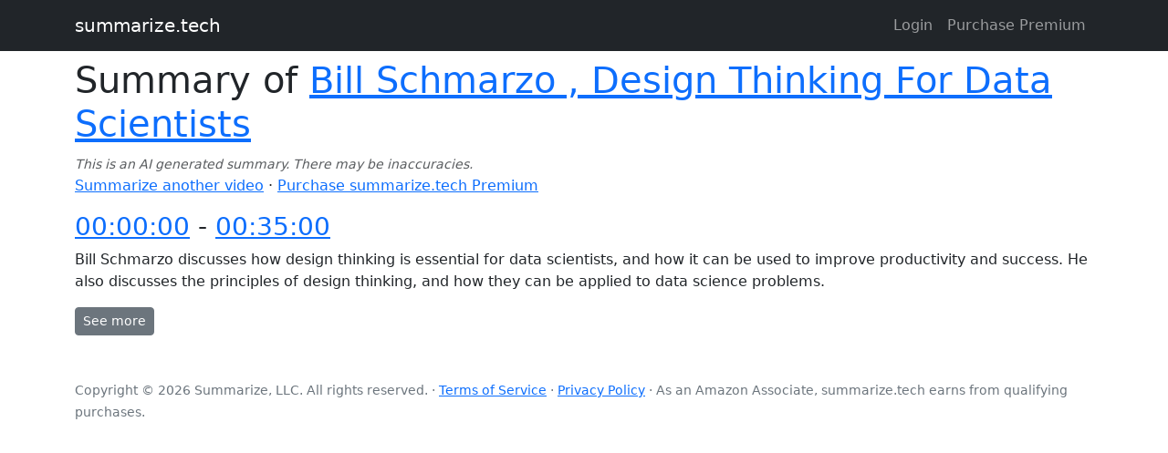

--- FILE ---
content_type: text/html; charset=utf-8
request_url: https://www.summarize.tech/www.youtube.com/watch?v=OmX5HP1xNvk
body_size: 2718
content:
<!DOCTYPE html><html><head><meta charSet="utf-8"/><meta name="viewport" content="width=device-width"/><title>summarize.tech summary for: Bill Schmarzo , Design Thinking For Data Scientists</title><meta name="robots" content="noindex"/><meta name="next-head-count" content="4"/><link rel="preload" href="/_next/static/css/1d8efe21449cbad6.css" as="style"/><link rel="stylesheet" href="/_next/static/css/1d8efe21449cbad6.css" data-n-g=""/><noscript data-n-css=""></noscript><script defer="" nomodule="" src="/_next/static/chunks/polyfills-78c92fac7aa8fdd8.js"></script><script src="/_next/static/chunks/webpack-abb6ca5158e43ed5.js" defer=""></script><script src="/_next/static/chunks/framework-ecc4130bc7a58a64.js" defer=""></script><script src="/_next/static/chunks/main-64416792702ffb86.js" defer=""></script><script src="/_next/static/chunks/pages/_app-6b2579a2d7c43d91.js" defer=""></script><script src="/_next/static/chunks/813-455832034d9febfd.js" defer=""></script><script src="/_next/static/chunks/996-688166b5f820e4f8.js" defer=""></script><script src="/_next/static/chunks/251-2fb30207925048d9.js" defer=""></script><script src="/_next/static/chunks/pages/%5B...url%5D-c519bba314fb5889.js" defer=""></script><script src="/_next/static/oCZnJ5hitVlFh97bUfMHK/_buildManifest.js" defer=""></script><script src="/_next/static/oCZnJ5hitVlFh97bUfMHK/_ssgManifest.js" defer=""></script></head><body><div id="__next"><nav class="navbar navbar-expand-lg navbar-dark bg-dark"><div class="container"><a href="/" class="navbar-brand">summarize.tech</a><button aria-controls="basic-navbar-nav" type="button" aria-label="Toggle navigation" class="navbar-toggler collapsed"><span class="navbar-toggler-icon"></span></button><div class="justify-content-end navbar-collapse collapse" id="basic-navbar-nav"></div></div></nav><div class="mt-2 container-sm"><div class="vstack gap-3"><h1>Summary of<!-- --> <a target="_blank" href="https://youtube.com/watch?v=OmX5HP1xNvk">Bill Schmarzo , Design Thinking For Data Scientists</a></h1><p><small class="text-muted"><i>This is an AI generated summary. There may be inaccuracies.</i></small><br/><a href="/">Summarize another video</a> ·<!-- --> <a href="/purchase">Purchase summarize.tech Premium</a></p><section><h3><a href="https://youtube.com/watch?v=OmX5HP1xNvk&amp;t=0" target="_blank">00:00:00</a> -<!-- --> <a href="https://youtube.com/watch?v=OmX5HP1xNvk&amp;t=2100" target="_blank">00:35:00</a></h3><p class="">Bill Schmarzo discusses how design thinking is essential for data scientists, and how it can be used to improve productivity and success. He also discusses the principles of design thinking, and how they can be applied to data science problems.</p><button type="button" class="btn btn-secondary btn-sm">See more</button><ul class="d-none"><li class=""><strong><a href="https://youtube.com/watch?v=OmX5HP1xNvk&amp;t=0" target="_blank">00:00:00</a></strong> <!-- -->Bill Schmarzo discusses how data driven businesses need to have a strategy that aligns with their financial goals, shareholder value, and other key metrics. He also discusses how to communicate this strategy to customers and employees.</li><li class=""><strong><a href="https://youtube.com/watch?v=OmX5HP1xNvk&amp;t=300" target="_blank">00:05:00</a></strong> <!-- -->Bill Schmarzo discusses how design thinking can be used to help improve data scientist productivity and success. He points out that, while important, employee satisfaction and environmental RAMIFICATIONS are just some of the many lead indicators that should be optimized in data-driven strategies. Finally, he provides a step-by-step guide on how to fire employees and increase profits.</li><li class=""><strong><a href="https://youtube.com/watch?v=OmX5HP1xNvk&amp;t=600" target="_blank">00:10:00</a></strong> <!-- -->Bill Schmarzo discusses the importance of design thinking in data science, and how it can be used to better understand and empathize with users and customers. He also discusses the principles of design thinking, and how they can be applied to data science problems.</li><li class=""><strong><a href="https://youtube.com/watch?v=OmX5HP1xNvk&amp;t=900" target="_blank">00:15:00</a></strong> <!-- -->Bill Schmarzo discusses the importance of having a value frame for data scientists to use when working with AI and ML technologies. He also discusses the importance of bringing in diverse stakeholders to help with the decision-making process.</li><li class=""><strong><a href="https://youtube.com/watch?v=OmX5HP1xNvk&amp;t=1200" target="_blank">00:20:00</a></strong> <!-- -->Bill Schmarzo discusses the importance of cultural literacy in data management, cultural factors that can hinder data-driven decision making, and the need for employees to become data-literate. He also provides a non-political example of how 13% of Americans do not wear seat belts, illustrating the importance of data-driven decision making.</li><li class=""><strong><a href="https://youtube.com/watch?v=OmX5HP1xNvk&amp;t=1500" target="_blank">00:25:00</a></strong> <!-- -->Bill Schmarzo discusses the importance of learning from failure, and how to do so by experimenting and being data-driven. He also discusses the importance of having a center of excellence, data experiments, and data informed decision-making.</li><li class=""><strong><a href="https://youtube.com/watch?v=OmX5HP1xNvk&amp;t=1800" target="_blank">00:30:00</a></strong> <!-- -->Bill Schmarzo discusses the importance of data strategy and the role of a data strategist. He points out that while a data strategist may initially need to focus on acquiring and understanding key data sets, the ultimate goal is to create value and drive business outcomes. Schmarzo advises businesses to identify key data sets and metrics, and to consider incorporating design thinking into data acquisition and analytics processes.</li><li class=""><strong><a href="https://youtube.com/watch?v=OmX5HP1xNvk&amp;t=2100" target="_blank">00:35:00</a></strong> <!-- -->Bill Schmarzo discusses his experiences and thoughts on design thinking, which he believes is essential for data scientists. He also cites Kirkborn and John Thompson as influential teachers, and discusses his experiences working with customers and students.</li></ul></section></div></div><div class="pt-5 pb-3 text-secondary container"><p><small>Copyright © <!-- -->2026<!-- --> Summarize, LLC. All rights reserved. ·<!-- --> <a href="/terms.pdf" target="_blank">Terms of Service</a> <!-- -->·<!-- --> <a href="/privacy.pdf" target="_blank">Privacy Policy</a> <!-- -->· As an Amazon Associate, summarize.tech earns from qualifying purchases.</small></p></div></div><script id="__NEXT_DATA__" type="application/json">{"props":{"pageProps":{"summary":{"rollups":{"0":{"children":{"0":"Bill Schmarzo discusses how data driven businesses need to have a strategy that aligns with their financial goals, shareholder value, and other key metrics. He also discusses how to communicate this strategy to customers and employees.","300":"Bill Schmarzo discusses how design thinking can be used to help improve data scientist productivity and success. He points out that, while important, employee satisfaction and environmental RAMIFICATIONS are just some of the many lead indicators that should be optimized in data-driven strategies. Finally, he provides a step-by-step guide on how to fire employees and increase profits.","600":"Bill Schmarzo discusses the importance of design thinking in data science, and how it can be used to better understand and empathize with users and customers. He also discusses the principles of design thinking, and how they can be applied to data science problems.","900":"Bill Schmarzo discusses the importance of having a value frame for data scientists to use when working with AI and ML technologies. He also discusses the importance of bringing in diverse stakeholders to help with the decision-making process.","1200":"Bill Schmarzo discusses the importance of cultural literacy in data management, cultural factors that can hinder data-driven decision making, and the need for employees to become data-literate. He also provides a non-political example of how 13% of Americans do not wear seat belts, illustrating the importance of data-driven decision making.","1500":"Bill Schmarzo discusses the importance of learning from failure, and how to do so by experimenting and being data-driven. He also discusses the importance of having a center of excellence, data experiments, and data informed decision-making.","1800":"Bill Schmarzo discusses the importance of data strategy and the role of a data strategist. He points out that while a data strategist may initially need to focus on acquiring and understanding key data sets, the ultimate goal is to create value and drive business outcomes. Schmarzo advises businesses to identify key data sets and metrics, and to consider incorporating design thinking into data acquisition and analytics processes.","2100":"Bill Schmarzo discusses his experiences and thoughts on design thinking, which he believes is essential for data scientists. He also cites Kirkborn and John Thompson as influential teachers, and discusses his experiences working with customers and students."},"summary":{"type":"no-ad","content":"Bill Schmarzo discusses how design thinking is essential for data scientists, and how it can be used to improve productivity and success. He also discusses the principles of design thinking, and how they can be applied to data science problems."}}},"title":"Bill Schmarzo , Design Thinking For Data Scientists"},"youtubeUrl":"https://youtube.com/watch?v=OmX5HP1xNvk","shouldNoindex":true},"__N_SSP":true},"page":"/[...url]","query":{"v":"OmX5HP1xNvk","url":["www.youtube.com","watch"]},"buildId":"oCZnJ5hitVlFh97bUfMHK","isFallback":false,"isExperimentalCompile":false,"gssp":true,"scriptLoader":[]}</script><script async="" src="https://www.googletagmanager.com/gtag/js?id=G-LN9LMB0VNS"></script><script>window.dataLayer = window.dataLayer || [];
function gtag(){dataLayer.push(arguments);}
gtag('js', new Date());

gtag('config', 'G-LN9LMB0VNS');</script></body></html>

--- FILE ---
content_type: application/javascript; charset=utf-8
request_url: https://www.summarize.tech/_next/static/chunks/webpack-abb6ca5158e43ed5.js
body_size: 1935
content:
!function(){"use strict";var e,t,n,r,o,i,u,c,a,f,d={},l={};function s(e){var t=l[e];if(void 0!==t)return t.exports;var n=l[e]={exports:{}},r=!0;try{d[e](n,n.exports,s),r=!1}finally{r&&delete l[e]}return n.exports}s.m=d,s.amdD=function(){throw Error("define cannot be used indirect")},e=[],s.O=function(t,n,r,o){if(n){o=o||0;for(var i=e.length;i>0&&e[i-1][2]>o;i--)e[i]=e[i-1];e[i]=[n,r,o];return}for(var u=1/0,i=0;i<e.length;i++){for(var n=e[i][0],r=e[i][1],o=e[i][2],c=!0,a=0;a<n.length;a++)u>=o&&Object.keys(s.O).every(function(e){return s.O[e](n[a])})?n.splice(a--,1):(c=!1,o<u&&(u=o));if(c){e.splice(i--,1);var f=r();void 0!==f&&(t=f)}}return t},s.n=function(e){var t=e&&e.__esModule?function(){return e.default}:function(){return e};return s.d(t,{a:t}),t},s.d=function(e,t){for(var n in t)s.o(t,n)&&!s.o(e,n)&&Object.defineProperty(e,n,{enumerable:!0,get:t[n]})},s.f={},s.e=function(e){return Promise.all(Object.keys(s.f).reduce(function(t,n){return s.f[n](e,t),t},[]))},s.u=function(e){return"static/chunks/"+(({551:"cccc6244",717:"a2c2a696"})[e]||e)+"."+({160:"7e5ac76a552aa04d",175:"4ee3ec5542254978",373:"5bebc6b0396a4d7f",450:"e4f6e869702fb35f",551:"7f161a7def565964",717:"a6d2ea6e70cc7ff9",896:"59b7a0fc8d8fdefc"})[e]+".js"},s.miniCssF=function(e){return"static/css/0fb1bca1f945d196.css"},s.g=function(){if("object"==typeof globalThis)return globalThis;try{return this||Function("return this")()}catch(e){if("object"==typeof window)return window}}(),s.o=function(e,t){return Object.prototype.hasOwnProperty.call(e,t)},t={},n="_N_E:",s.l=function(e,r,o,i){if(t[e]){t[e].push(r);return}if(void 0!==o)for(var u,c,a=document.getElementsByTagName("script"),f=0;f<a.length;f++){var d=a[f];if(d.getAttribute("src")==e||d.getAttribute("data-webpack")==n+o){u=d;break}}u||(c=!0,(u=document.createElement("script")).charset="utf-8",u.timeout=120,s.nc&&u.setAttribute("nonce",s.nc),u.setAttribute("data-webpack",n+o),u.src=s.tu(e)),t[e]=[r];var l=function(n,r){u.onerror=u.onload=null,clearTimeout(p);var o=t[e];if(delete t[e],u.parentNode&&u.parentNode.removeChild(u),o&&o.forEach(function(e){return e(r)}),n)return n(r)},p=setTimeout(l.bind(null,void 0,{type:"timeout",target:u}),12e4);u.onerror=l.bind(null,u.onerror),u.onload=l.bind(null,u.onload),c&&document.head.appendChild(u)},s.r=function(e){"undefined"!=typeof Symbol&&Symbol.toStringTag&&Object.defineProperty(e,Symbol.toStringTag,{value:"Module"}),Object.defineProperty(e,"__esModule",{value:!0})},s.tt=function(){return void 0===r&&(r={createScriptURL:function(e){return e}},"undefined"!=typeof trustedTypes&&trustedTypes.createPolicy&&(r=trustedTypes.createPolicy("nextjs#bundler",r))),r},s.tu=function(e){return s.tt().createScriptURL(e)},s.p="/_next/",o=function(e,t,n,r){var o=document.createElement("link");return o.rel="stylesheet",o.type="text/css",o.onerror=o.onload=function(i){if(o.onerror=o.onload=null,"load"===i.type)n();else{var u=i&&("load"===i.type?"missing":i.type),c=i&&i.target&&i.target.href||t,a=Error("Loading CSS chunk "+e+" failed.\n("+c+")");a.code="CSS_CHUNK_LOAD_FAILED",a.type=u,a.request=c,o.parentNode.removeChild(o),r(a)}},o.href=t,document.head.appendChild(o),o},i=function(e,t){for(var n=document.getElementsByTagName("link"),r=0;r<n.length;r++){var o=n[r],i=o.getAttribute("data-href")||o.getAttribute("href");if("stylesheet"===o.rel&&(i===e||i===t))return o}for(var u=document.getElementsByTagName("style"),r=0;r<u.length;r++){var o=u[r],i=o.getAttribute("data-href");if(i===e||i===t)return o}},u={272:0},s.f.miniCss=function(e,t){u[e]?t.push(u[e]):0!==u[e]&&({896:1})[e]&&t.push(u[e]=new Promise(function(t,n){var r=s.miniCssF(e),u=s.p+r;if(i(r,u))return t();o(e,u,t,n)}).then(function(){u[e]=0},function(t){throw delete u[e],t}))},c={272:0},s.f.j=function(e,t){var n=s.o(c,e)?c[e]:void 0;if(0!==n){if(n)t.push(n[2]);else if(/^(272|896)$/.test(e))c[e]=0;else{var r=new Promise(function(t,r){n=c[e]=[t,r]});t.push(n[2]=r);var o=s.p+s.u(e),i=Error();s.l(o,function(t){if(s.o(c,e)&&(0!==(n=c[e])&&(c[e]=void 0),n)){var r=t&&("load"===t.type?"missing":t.type),o=t&&t.target&&t.target.src;i.message="Loading chunk "+e+" failed.\n("+r+": "+o+")",i.name="ChunkLoadError",i.type=r,i.request=o,n[1](i)}},"chunk-"+e,e)}}},s.O.j=function(e){return 0===c[e]},a=function(e,t){var n,r,o=t[0],i=t[1],u=t[2],a=0;if(o.some(function(e){return 0!==c[e]})){for(n in i)s.o(i,n)&&(s.m[n]=i[n]);if(u)var f=u(s)}for(e&&e(t);a<o.length;a++)r=o[a],s.o(c,r)&&c[r]&&c[r][0](),c[r]=0;return s.O(f)},(f=self.webpackChunk_N_E=self.webpackChunk_N_E||[]).forEach(a.bind(null,0)),f.push=a.bind(null,f.push.bind(f))}();
;(function(){if(!/(?:^|;\s)__vercel_toolbar=1(?:;|$)/.test(document.cookie))return;var s=document.createElement('script');s.src='https://vercel.live/_next-live/feedback/feedback.js';s.setAttribute("data-explicit-opt-in","true");s.setAttribute("data-cookie-opt-in","true");((document.head||document.documentElement).appendChild(s))})();

--- FILE ---
content_type: application/javascript; charset=utf-8
request_url: https://www.summarize.tech/_next/static/chunks/pages/_app-6b2579a2d7c43d91.js
body_size: 1107
content:
(self.webpackChunk_N_E=self.webpackChunk_N_E||[]).push([[888],{6840:function(e,t,n){(window.__NEXT_P=window.__NEXT_P||[]).push(["/_app",function(){return n(8113)}])},7022:function(e,t,n){"use strict";n.d(t,{G:function(){return a},a:function(){return i}});var r=n(5893),u=n(7294);let o=(0,u.createContext)({state:"loading",auth:null,idToken:null,user:null});function i(){return(0,u.useContext)(o)}function a(e){let{children:t}=e,[i,a]=(0,u.useState)(!0),[c,l]=(0,u.useState)(null),[s,d]=(0,u.useState)(null),[f,v]=(0,u.useState)(null);return(0,u.useEffect)(()=>{(async()=>{let{auth:e}=await Promise.all([n.e(551),n.e(160),n.e(175)]).then(n.bind(n,8175)),t=e.getAuth();e.onAuthStateChanged(t,t=>{((null==t?void 0:t.getIdToken())||Promise.resolve(null)).then(n=>{a(!1),l(t),d(e),v(n)})})})().catch(e=>{console.error(e)})},[]),(0,r.jsx)(o.Provider,{value:i?{state:"loading",user:null,auth:null,idToken:null}:{state:"loaded",user:c,auth:s,idToken:f},children:t})}},8113:function(e,t,n){"use strict";n.r(t),n.d(t,{default:function(){return i}});var r=n(5893);n(2605);var u=n(7385).HK;n(4005);var o=n(7022);function i(e){let{Component:t,pageProps:n}=e;return(0,r.jsx)(u,{children:(0,r.jsx)(o.G,{children:(0,r.jsx)(t,{...n})})})}},4005:function(){},2605:function(){},7385:function(e,t,n){"use strict";n.d(t,{HK:function(){return l},gP:function(){return v}});var r=n(7294);let u={prefix:String(Math.round(1e10*Math.random())),current:0},o=r.createContext(u),i=r.createContext(!1);function a(e){let t=(0,r.useContext)(o),n=f(t===u),[a,c]=(0,r.useState)(!0),l=(0,r.useMemo)(()=>({prefix:t===u?"":`${t.prefix}-${n}`,current:0}),[t,n]);return"undefined"!=typeof document&&(0,r.useLayoutEffect)(()=>{c(!1)},[]),r.createElement(o.Provider,{value:l},r.createElement(i.Provider,{value:a},e.children))}let c=!1;function l(e){return"function"==typeof r.useId?(c||(console.warn("In React 18, SSRProvider is not necessary and is a noop. You can remove it from your app."),c=!0),r.createElement(r.Fragment,null,e.children)):r.createElement(a,e)}let s=!!("undefined"!=typeof window&&window.document&&window.document.createElement),d=new WeakMap;function f(e=!1){let t=(0,r.useContext)(o),n=(0,r.useRef)(null);if(null===n.current&&!e){var u,i;let e=null===(i=r.__SECRET_INTERNALS_DO_NOT_USE_OR_YOU_WILL_BE_FIRED)||void 0===i?void 0:null===(u=i.ReactCurrentOwner)||void 0===u?void 0:u.current;if(e){let n=d.get(e);null==n?d.set(e,{id:t.current,state:e.memoizedState}):e.memoizedState!==n.state&&(t.current=n.id,d.delete(e))}n.current=++t.current}return n.current}let v="function"==typeof r.useId?function(e){let t=r.useId(),[n]=(0,r.useState)("function"==typeof r.useSyncExternalStore?r.useSyncExternalStore(p,_,h):(0,r.useContext)(i)),o=n?"react-aria":`react-aria${u.prefix}`;return e||`${o}-${t}`}:function(e){let t=(0,r.useContext)(o);t!==u||s||console.warn("When server rendering, you must wrap your application in an <SSRProvider> to ensure consistent ids are generated between the client and server.");let n=f(!!e),i=`react-aria${t.prefix}`;return e||`${i}-${n}`};function _(){return!1}function h(){return!0}function p(e){return()=>{}}}},function(e){var t=function(t){return e(e.s=t)};e.O(0,[774,179],function(){return t(6840),t(9090)}),_N_E=e.O()}]);